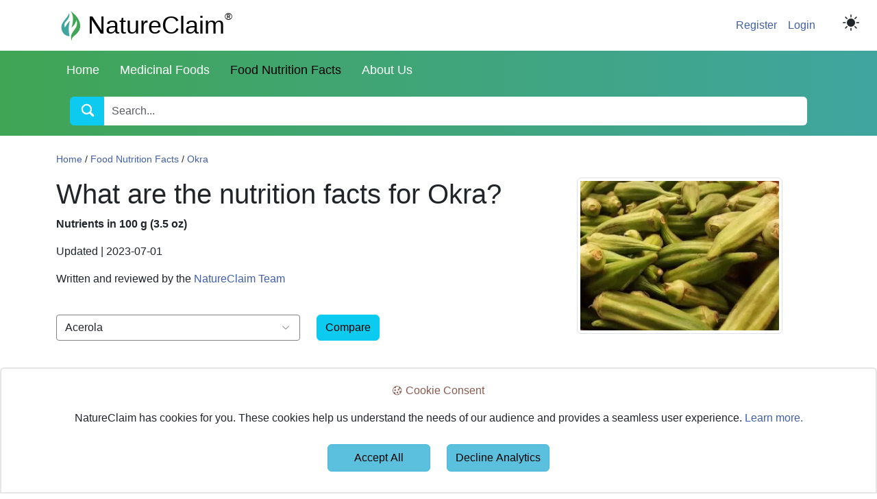

--- FILE ---
content_type: text/html; charset=UTF-8
request_url: https://natureclaim.com/nutrition/info/okra/
body_size: 12944
content:
<!DOCTYPE html>
<html lang="en">
<head>
<meta charset="utf-8" />
<meta http-equiv="X-UA-Compatible" content="IE=edge" />
<meta name="viewport" content="width=device-width, initial-scale=1" />
<title>Okra Nutrition Facts | NatureClaim</title>
<meta name="keywords" content="natureclaim, produce, dietary supplements, food as medicine, food nutrition facts, medicinal foods, medicinal plants, uses, compare, Okra" />
<meta name="description" content="NatureClaim - What calories, carbohydrates, sterols, fats, proteins, vitamins, minerals, flavonoids, and other nutrients are in Okra?" />
<meta name="robots" content="" />
<link rel="canonical" href="https://natureclaim.com/nutrition/info/okra/" />
<meta property="og:site_name" content="NatureClaim" />
<meta property="og:type" content="website" />
<meta property="og:url" content="https://natureclaim.com/nutrition/info/okra/" />
<meta property="og:title" content="Okra Nutrition Facts | NatureClaim" />
<meta property="og:image" content="https://natureclaim.com/images/okra.webp" />
<meta property="og:description" content="NatureClaim - What calories, carbohydrates, sterols, fats, proteins, vitamins, minerals, flavonoids, and other nutrients are in Okra?" />

<meta name="twitter:card" content="summary_large_image" />
<meta name="twitter:creator" content="@natureclaim" />
<meta name="twitter:site" content="@natureclaim" />
<meta name="twitter:url" content="https://natureclaim.com/nutrition/info/okra/" />
<meta name="twitter:title" content="Okra Nutrition Facts | NatureClaim" />
<meta name="twitter:image" content="https://natureclaim.com/images/okra.webp" />
<meta name="twitter:description" content="NatureClaim - What calories, carbohydrates, sterols, fats, proteins, vitamins, minerals, flavonoids, and other nutrients are in Okra?" />

<meta name="p:domain_verify" content="2afb6bcebf6a21aed7d3cdd353546ce2" />
<link rel="me" href="https://twitter.com/natureclaim" />
<link rel="shortcut icon" type="image/x-icon" href="/favicon.ico" />
<link rel="apple-touch-icon" href="/imagesbackgrounds/greenbluerounded.webp" />
<script nonce="rb0LfumpW2jzzP6DVFjQyg==" type="application/ld+json">
{"@context":"https://schema.org","@type":"WebPage","name":"NatureClaim","url":"https://natureclaim.com/nutrition/info/okra/","headline":"Okra Nutrition Facts | NatureClaim","image":"https://natureclaim.com/images/okra.webp","description":"NatureClaim - What calories, carbohydrates, sterols, fats, proteins, vitamins, minerals, flavonoids, and other nutrients are in Okra?","abstract":"Which website has information on the nutritional value or nutrition facts of fruits, nuts, vegetables, and other produce? Visit NatureClaim.com to learn more.","sameAs":["https:\/\/www.facebook.com\/natureclaim\/","https:\/\/www.instagram.com\/natureclaim\/","https:\/\/www.linkedin.com\/company\/natureclaim\/","https:\/\/www.pinterest.com\/natureclaim\/","https:\/\/twitter.com\/natureclaim"]}
</script>
<link rel="stylesheet" href="https://cdn.jsdelivr.net/npm/bootstrap@5.3.3/dist/css/bootstrap.min.css" integrity="sha384-QWTKZyjpPEjISv5WaRU9OFeRpok6YctnYmDr5pNlyT2bRjXh0JMhjY6hW+ALEwIH" crossorigin="anonymous" />
<link rel="stylesheet" href="/css/itemnutritionstyle.css" />
<script nonce="rb0LfumpW2jzzP6DVFjQyg==" data-cfasync="false">
   var stylesheets = document.querySelectorAll('link[rel="stylesheet"]');
   stylesheets.forEach(function(stylesheet) {
        stylesheet.media = 'all';
    });
</script>
<script data-cfasync="false" nonce="cd2de477-30b0-40db-9b2e-0ef32cac6135">try{(function(w,d){!function(j,k,l,m){if(j.zaraz)console.error("zaraz is loaded twice");else{j[l]=j[l]||{};j[l].executed=[];j.zaraz={deferred:[],listeners:[]};j.zaraz._v="5874";j.zaraz._n="cd2de477-30b0-40db-9b2e-0ef32cac6135";j.zaraz.q=[];j.zaraz._f=function(n){return async function(){var o=Array.prototype.slice.call(arguments);j.zaraz.q.push({m:n,a:o})}};for(const p of["track","set","debug"])j.zaraz[p]=j.zaraz._f(p);j.zaraz.init=()=>{var q=k.getElementsByTagName(m)[0],r=k.createElement(m),s=k.getElementsByTagName("title")[0];s&&(j[l].t=k.getElementsByTagName("title")[0].text);j[l].x=Math.random();j[l].w=j.screen.width;j[l].h=j.screen.height;j[l].j=j.innerHeight;j[l].e=j.innerWidth;j[l].l=j.location.href;j[l].r=k.referrer;j[l].k=j.screen.colorDepth;j[l].n=k.characterSet;j[l].o=(new Date).getTimezoneOffset();if(j.dataLayer)for(const t of Object.entries(Object.entries(dataLayer).reduce((u,v)=>({...u[1],...v[1]}),{})))zaraz.set(t[0],t[1],{scope:"page"});j[l].q=[];for(;j.zaraz.q.length;){const w=j.zaraz.q.shift();j[l].q.push(w)}r.defer=!0;for(const x of[localStorage,sessionStorage])Object.keys(x||{}).filter(z=>z.startsWith("_zaraz_")).forEach(y=>{try{j[l]["z_"+y.slice(7)]=JSON.parse(x.getItem(y))}catch{j[l]["z_"+y.slice(7)]=x.getItem(y)}});r.referrerPolicy="origin";r.src="/cdn-cgi/zaraz/s.js?z="+btoa(encodeURIComponent(JSON.stringify(j[l])));q.parentNode.insertBefore(r,q)};["complete","interactive"].includes(k.readyState)?zaraz.init():j.addEventListener("DOMContentLoaded",zaraz.init)}}(w,d,"zarazData","script");window.zaraz._p=async d$=>new Promise(ea=>{if(d$){d$.e&&d$.e.forEach(eb=>{try{const ec=d.querySelector("script[nonce]"),ed=ec?.nonce||ec?.getAttribute("nonce"),ee=d.createElement("script");ed&&(ee.nonce=ed);ee.innerHTML=eb;ee.onload=()=>{d.head.removeChild(ee)};d.head.appendChild(ee)}catch(ef){console.error(`Error executing script: ${eb}\n`,ef)}});Promise.allSettled((d$.f||[]).map(eg=>fetch(eg[0],eg[1])))}ea()});zaraz._p({"e":["(function(w,d){})(window,document)"]});})(window,document)}catch(e){throw fetch("/cdn-cgi/zaraz/t"),e;};</script></head>
<body data-spy="scroll" data-bs-target="#myInfo" data-bs-theme="" data-offset="20">
<script nonce="rb0LfumpW2jzzP6DVFjQyg==" data-cfasync="false">
    getCookie = (cName) => {
  const name = cName + "="; const cDecoded = decodeURIComponent(document.cookie); const cArr = cDecoded.split("; "); let value; cArr.forEach(val => { if (val.indexOf(name) === 0) value = val.substring(name.length); })
  return value;
}
if (getCookie("darkMode")) {
  document.body.setAttribute('data-bs-theme', "dark");
} else {
  document.body.setAttribute('data-bs-theme', "light");
}
</script>
<header>
<div class="masthead">
<div class="modeswitch" id="darktoggle">
<svg xmlns="http://www.w3.org/2000/svg" width="24" height="24" fill="currentColor" class="" viewBox="0 0 16 16" id="themeicon">
<path d="M8 11a3 3 0 1 1 0-6 3 3 0 0 1 0 6m0 1a4 4 0 1 0 0-8 4 4 0 0 0 0 8M8 0a.5.5 0 0 1 .5.5v2a.5.5 0 0 1-1 0v-2A.5.5 0 0 1 8 0m0 13a.5.5 0 0 1 .5.5v2a.5.5 0 0 1-1 0v-2A.5.5 0 0 1 8 13m8-5a.5.5 0 0 1-.5.5h-2a.5.5 0 0 1 0-1h2a.5.5 0 0 1 .5.5M3 8a.5.5 0 0 1-.5.5h-2a.5.5 0 0 1 0-1h2A.5.5 0 0 1 3 8m10.657-5.657a.5.5 0 0 1 0 .707l-1.414 1.415a.5.5 0 1 1-.707-.708l1.414-1.414a.5.5 0 0 1 .707 0m-9.193 9.193a.5.5 0 0 1 0 .707L3.05 13.657a.5.5 0 0 1-.707-.707l1.414-1.414a.5.5 0 0 1 .707 0m9.193 2.121a.5.5 0 0 1-.707 0l-1.414-1.414a.5.5 0 0 1 .707-.707l1.414 1.414a.5.5 0 0 1 0 .707M4.464 4.465a.5.5 0 0 1-.707 0L2.343 3.05a.5.5 0 1 1 .707-.707l1.414 1.414a.5.5 0 0 1 0 .708" />
<title>Toggle Theme</title>
</svg>
</div>
<nav class="navbar navbar-expand-lg" aria-label="primary menu" id="uppernav">
<div class="container-md container-fluid-sm">
<ul class="navbar-nav mb-2 mb-md-0 flex-column flex-sm-row col-12 col-md-auto">
<li class="nav-item"><a class="navbar-brand" href="https://natureclaim.com/"><svg xmlns="http://www.w3.org/2000/svg" xmlns:xlink="http://www.w3.org/1999/xlink" version="1.1" width="46" height="46" viewBox="10 10 26 26" xml:space="preserve">
  <desc>Created with Fabric.js 5.2.4</desc>
  <defs>
  </defs>
  <g transform="matrix(0 0 0 0 0 0)" id="g_4803d18e-f823-4a56-8133-85bb157ce41b">
  </g>
  <g transform="matrix(1 0 0 1 23 23)" id="g_d487de44-891d-47d9-a769-dd107974b4fb">
    <rect style="stroke: none; stroke-width: 1; stroke-dasharray: none; stroke-linecap: butt; stroke-dashoffset: 0; stroke-linejoin: miter; stroke-miterlimit: 4; fill: rgb(255,255,255); fill-rule: nonzero; opacity: 1; visibility: hidden;" vector-effect="non-scaling-stroke" x="-23" y="-23" rx="0" ry="0" width="46" height="46" />
  </g>
  <g transform="matrix(0.03 0 0 0.03 22.33 22.33)">
    <g>
      <g transform="matrix(1.33 0 0 1.33 118.08 -1.63)" clip-path="url(#CLIPPATH_6)">
        <clipPath id="CLIPPATH_6">
          <path transform="matrix(1 0 0 1 -88.95 0.37) translate(-749.86, -749.91)" clip-path="url(#undefined)" d="M 740.4375 442.910156 L 1050.664062 687.820312 L 759.28125 1056.914062 L 449.054688 812.003906 Z M 740.4375 442.910156" stroke-linecap="round" />
        </clipPath>
        <path style="stroke: none; stroke-width: 1; stroke-dasharray: none; stroke-linecap: butt; stroke-dashoffset: 0; stroke-linejoin: miter; stroke-miterlimit: 4; fill: rgb(64,165,84); fill-rule: nonzero; opacity: 1;" vector-effect="non-scaling-stroke" transform="translate(-838.8, -749.54)" d="M 759.082031 1054.699219 C 744.03125 1002.929688 740.601562 951.367188 768.25 903.28125 C 786.265625 871.957031 808.699219 843.042969 830.542969 814.089844 C 870.628906 760.941406 881.714844 702.664062 864.859375 638.65625 C 864.429688 637.03125 863.996094 635.410156 863.417969 633.832031 C 863.214844 633.277344 862.5625 632.886719 861.265625 631.519531 C 840.21875 692.820312 809.074219 747.160156 758.238281 789.210938 C 759.320312 785.246094 760.351562 781.269531 761.476562 777.316406 C 780.4375 710.917969 792.378906 643.644531 786.320312 574.210938 C 781.695312 521.148438 767.664062 483.867188 738.957031 446.765625 C 739.558594 445.972656 740.175781 445.179688 740.789062 444.382812 C 759.222656 458.9375 778.265625 472.796875 795.984375 488.179688 C 843.925781 529.820312 883.914062 577.972656 911.128906 635.773438 C 939.394531 695.808594 948.910156 757.613281 925.246094 821.640625 C 907.429688 869.8125 874.863281 906.867188 835.613281 938.71875 C 822.578125 949.300781 808.753906 959.070312 796.726562 970.6875 C 776.132812 990.5625 765.496094 1015.738281 762.136719 1044.042969 C 761.742188 1047.351562 761.222656 1050.660156 760.699219 1053.957031 C 760.664062 1054.128906 760.160156 1054.222656 759.082031 1054.699219 Z M 759.082031 1054.699219" stroke-linecap="round" />
      </g>
      <g transform="matrix(1.33 0 0 1.33 -150.42 -37.35)" clip-path="url(#CLIPPATH_7)">
        <clipPath id="CLIPPATH_7">
          <path transform="matrix(1 0 0 1 112.45 27.32) translate(-749.86, -749.91)" clip-path="url(#undefined)" d="M 740.4375 442.910156 L 1050.664062 687.820312 L 759.28125 1056.914062 L 449.054688 812.003906 Z M 740.4375 442.910156" stroke-linecap="round" />
        </clipPath>
        <path style="stroke: none; stroke-width: 1; stroke-dasharray: none; stroke-linecap: butt; stroke-dashoffset: 0; stroke-linejoin: miter; stroke-miterlimit: 4; fill: rgb(64,165,159); fill-rule: nonzero; opacity: 1;" vector-effect="non-scaling-stroke" transform="translate(-637.4, -722.59)" d="M 710.398438 480.960938 C 720.625 528.941406 712.691406 573.246094 682.351562 612.332031 C 668.136719 630.648438 652.585938 647.925781 637.621094 665.667969 C 610.402344 697.929688 605.277344 734.039062 618.761719 773.414062 C 619.519531 775.640625 620.265625 777.878906 621.199219 780.035156 C 621.558594 780.871094 622.394531 781.519531 622.800781 782 C 638.253906 757.574219 652.511719 732.378906 669.398438 709.085938 C 686.296875 685.777344 705.808594 664.355469 725.871094 642.917969 C 696.703125 749.761719 691.101562 856.507812 718.515625 964.222656 C 647.863281 958.339844 589.683594 922.976562 564.492188 857.140625 C 539.003906 790.523438 543.734375 727.292969 586.890625 668.820312 C 599.667969 651.511719 612.394531 634.109375 626.144531 617.582031 C 660.664062 576.089844 693.71875 533.828125 710.398438 480.960938 Z M 710.398438 480.960938" stroke-linecap="round" />
      </g>
    </g>
  </g>
  <title>NatureClaim Logo</title>
</svg>NatureClaim<sup>&#174;</sup></a></li>
</ul>
<ul class="navbar-nav mb-2 mb-lg-0 d-flex flex-sm-column flex-md-row">
<li class="nav-item"><a class="nav-link" href="https://natureclaim.com/account/register/">Register</a></li>
<li class="nav-item"><a class="nav-link" href="https://natureclaim.com/account/wp-login.php?redirect_to=https%3A%2F%2Fnatureclaim.com%2Faccount%2F">Login</a></li>
</ul>
</div>
</nav>
<nav class="navbar-sm navbar-expand-md" aria-label="primary menu" id="lowernav">
<button class="navbar-toggler" aria-label="menu" type="button" data-bs-toggle="collapse"
data-bs-target="#navHeaderCollapse" aria-controls="navHeaderCollapse">
Menu <svg xmlns="http://www.w3.org/2000/svg" width="16" height="16" fill="white" class="bi bi-chevron-down"
viewBox="0 0 16 16">
<path fill-rule="evenodd"
d="M1.646 4.646a.5.5 0 0 1 .708 0L8 10.293l5.646-5.647a.5.5 0 0 1 .708.708l-6 6a.5.5 0 0 1-.708 0l-6-6a.5.5 0 0 1 0-.708"
stroke="white" stroke-width="4" />
</svg>
</button>
<div class="container-md container-fluid-sm">
<div class="collapse navbar-collapse" id="navHeaderCollapse">
<ul class="nav navbar-nav navbar-left">
<li class="nav-item"><a href="https://natureclaim.com/" class="nav-link">Home</a></li>
<li class="nav-item activemedicine"><a href="https://natureclaim.com/remedy/" class="nav-link">Medicinal Foods</a></li>
<li class="nav-item activenutrition"><a href="https://natureclaim.com/nutrition/" class="nav-link">Food Nutrition Facts</a></li>
<li class="nav-item"><a class="nav-link" aria-current="page" href="https://natureclaim.com/#about-us">About Us</a></li>
</ul>
</div>
<div id="ncsearchbar">
<form action="https://natureclaim.com/search/" method="post">
<div class="input-group">
<div class="input-group-btn">
<button class="btn btn-info" id="searchbutton" aria-label="search button">
<svg xmlns="http://www.w3.org/2000/svg" width="24" height="24" fill="white" class="bi bi-search"
viewBox="-4 -2 22 22">
<path
d="M11.742 10.344a6.5 6.5 0 1 0-1.397 1.398h-.001q.044.06.098.115l3.85 3.85a1 1 0 0 0 1.415-1.414l-3.85-3.85a1 1 0 0 0-.115-.1zM12 6.5a5.5 5.5 0 1 1-11 0 5.5 5.5 0 0 1 11 0"
stroke="white" stroke-width="1" />
</svg>
</button>
</div>
<input class="form-control" aria-label="search bar" type="search" onkeydown="this.value=this.value.replace(/[<>]/g, '')" name="keyword" placeholder="Search..." value="" />
</div>
</form>
</div>
</div>
</nav>
</div>
</header>
<form action="https://natureclaim.com/nutrition/compare/" method="post" accept-charset="utf-8">

<div class="container">
<br />
<div class="breadcrumb"><a href="https://natureclaim.com/">Home</a>&nbsp;/&nbsp;<a href="https://natureclaim.com/nutrition/">Food Nutrition Facts</a>&nbsp;/&nbsp;<a href="https://natureclaim.com/nutrition/info/okra/">Okra</a></div>
<div class="row">
  <div class="col-xs-12 col-sm-6 col-lg-8">
    
    <h1>What are the nutrition facts for Okra?</h1>
    <p><strong>Nutrients in 100 g (3.5 oz)</strong></p>
    <p>Updated | 2023-07-01</p>
    <p>Written and reviewed by the <a href="https://natureclaim.com/#about-us">NatureClaim Team</a></p>
  <br />
    <div class="row">
      <div class="col">
        <select class="form-select" aria-label="select" id="inputLocation" name="inputLocation">
        <option value="Acerola">Acerola</option><option value="Almond">Almond</option><option value="Apple">Apple</option><option value="Apricot">Apricot</option><option value="Artichoke">Artichoke</option><option value="Artichoke Cooked">Artichoke Cooked</option><option value="Arugula">Arugula</option><option value="Asian Pear">Asian Pear</option><option value="Asparagus">Asparagus</option><option value="Baby Carrot">Baby Carrot</option><option value="Bamboo Shoot Cooked">Bamboo Shoot Cooked</option><option value="Banana">Banana</option><option value="Beetroot">Beetroot</option><option value="Bitter Melon">Bitter Melon</option><option value="Bitter Melon Cooked">Bitter Melon Cooked</option><option value="Black Currant">Black Currant</option><option value="Black Mulberry">Black Mulberry</option><option value="Black Walnut">Black Walnut</option><option value="Blackberry">Blackberry</option><option value="Blueberry">Blueberry</option><option value="Breadfruit">Breadfruit</option><option value="Broccoli">Broccoli</option><option value="Buckwheat">Buckwheat</option><option value="Buckwheat Roasted Cooked">Buckwheat Roasted Cooked</option><option value="Buckwheat Roasted Dried">Buckwheat Roasted Dried</option><option value="Calabash">Calabash</option><option value="Calabash Cooked">Calabash Cooked</option><option value="California Avocado">California Avocado</option><option value="Cantaloupe">Cantaloupe</option><option value="Carrot">Carrot</option><option value="Cashew Nut">Cashew Nut</option><option value="Cauliflower">Cauliflower</option><option value="Celery">Celery</option><option value="Chayote">Chayote</option><option value="Cherimoya">Cherimoya</option><option value="Chia Seed">Chia Seed</option><option value="Clementine">Clementine</option><option value="Cocoa Powder Unsweetened">Cocoa Powder Unsweetened</option><option value="Coconut Water">Coconut Water</option><option value="Cranberry">Cranberry</option><option value="Crookneck Squash">Crookneck Squash</option><option value="Currant">Currant</option><option value="Custard Apple">Custard Apple</option><option value="Durian">Durian</option><option value="Elderberry">Elderberry</option><option value="Endive">Endive</option><option value="English Walnut">English Walnut</option><option value="Feijoa">Feijoa</option><option value="Fenugreek Seed">Fenugreek Seed</option><option value="Fig">Fig</option><option value="Fireweed Leaf">Fireweed Leaf</option><option value="Flaxseed">Flaxseed</option><option value="Florida Avocado">Florida Avocado</option><option value="Garlic">Garlic</option><option value="Ginger">Ginger</option><option value="Goji Berry Dried">Goji Berry Dried</option><option value="Golden Kiwifruit">Golden Kiwifruit</option><option value="Goldenberry">Goldenberry</option><option value="Gooseberry">Gooseberry</option><option value="Grape">Grape</option><option value="Grapefruit">Grapefruit</option><option value="Green Bell Pepper">Green Bell Pepper</option><option value="Green Cabbage">Green Cabbage</option><option value="Green Kiwifruit">Green Kiwifruit</option><option value="Green Pea">Green Pea</option><option value="Green Tomato">Green Tomato</option><option value="Guava">Guava</option><option value="Hemp Seed">Hemp Seed</option><option value="Honeydew Melon">Honeydew Melon</option><option value="Horseradish">Horseradish</option><option value="Jackfruit">Jackfruit</option><option value="Java Plum">Java Plum</option><option value="Jerusalem Artichoke">Jerusalem Artichoke</option><option value="Jicama">Jicama</option><option value="Kale">Kale</option><option value="Kohlrabi">Kohlrabi</option><option value="Kumquat">Kumquat</option><option value="Leek">Leek</option><option value="Lemon">Lemon</option><option value="Lettuce">Lettuce</option><option value="Lima Bean">Lima Bean</option><option value="Lime">Lime</option><option value="Longan">Longan</option><option value="Loquat">Loquat</option><option value="Lychee">Lychee</option><option value="Macadamia Nut">Macadamia Nut</option><option value="Mamey Sapote">Mamey Sapote</option><option value="Mammy Apple">Mammy Apple</option><option value="Mango">Mango</option><option value="Moringa Leaf">Moringa Leaf</option><option value="Moringa Pod">Moringa Pod</option><option value="Mung Bean Sprout">Mung Bean Sprout</option><option value="Nectarine">Nectarine</option><option value="Okra">Okra</option><option value="Onion">Onion</option><option value="Orange">Orange</option><option value="Orange Tomato">Orange Tomato</option><option value="Papaya">Papaya</option><option value="Parsnip">Parsnip</option><option value="Passion Fruit">Passion Fruit</option><option value="Paw Paw">Paw Paw</option><option value="Peach">Peach</option><option value="Peanut">Peanut</option><option value="Persimmon">Persimmon</option><option value="Pineapple">Pineapple</option><option value="Pistachio">Pistachio</option><option value="Plum">Plum</option><option value="Pomegranate">Pomegranate</option><option value="Pomelo">Pomelo</option><option value="Potato">Potato</option><option value="Pumpkin">Pumpkin</option><option value="Pumpkin Seed">Pumpkin Seed</option><option value="Purslane">Purslane</option><option value="Quince">Quince</option><option value="Quinoa">Quinoa</option><option value="Quinoa Cooked">Quinoa Cooked</option><option value="Radish">Radish</option><option value="Raspberry">Raspberry</option><option value="Red Bell Pepper">Red Bell Pepper</option><option value="Red Cabbage">Red Cabbage</option><option value="Red Tomato">Red Tomato</option><option value="Rose Apple">Rose Apple</option><option value="Rose Hip">Rose Hip</option><option value="Rutabaga">Rutabaga</option><option value="Shallot">Shallot</option><option value="Soursop">Soursop</option><option value="Spinach">Spinach</option><option value="Stinging Nettle Cooked">Stinging Nettle Cooked</option><option value="Strawberry">Strawberry</option><option value="Strawberry Guava">Strawberry Guava</option><option value="Sugar Apple">Sugar Apple</option><option value="Surinam Cherry">Surinam Cherry</option><option value="Sweet Cherry">Sweet Cherry</option><option value="Sweet Leaf">Sweet Leaf</option><option value="Sweet Potato">Sweet Potato</option><option value="Sweet Potato Leaf">Sweet Potato Leaf</option><option value="Tamarind">Tamarind</option><option value="Tangerine">Tangerine</option><option value="Tart Cherry">Tart Cherry</option><option value="Tomatillo">Tomatillo</option><option value="Turnip">Turnip</option><option value="Watercress">Watercress</option><option value="Watermelon">Watermelon</option><option value="White Mushroom">White Mushroom</option><option value="Wild Blueberry">Wild Blueberry</option><option value="Yam">Yam</option><option value="Yellow Bell Pepper">Yellow Bell Pepper</option><option value="Yellow Tomato">Yellow Tomato</option><option value="Zucchini">Zucchini</option>        </select>
        <br />
      </div>
      <div class="col">
      <input type="hidden" class="form-control" name="mainnutrition" id="mainnutrition" value="Okra" />
      <input class="btn btn-info" aria-label="compare" type="submit" name="Submit" id="submit" value="Compare" />
      </div>
    </div>
  </div>
  
  <div class="col-xs-6 col-md-6 col-lg-4">
    <div class="float-end-md">
  <img src="/images/okra.webp" fetchpriority="high" alt="Okra" title="Okra" draggable="false" class="img-thumbnail" width="300" height="225" />
  </div>
</div>
</div>
</div>
<br />
<hr />
<br />
<div class="content">
<div class="container">
<div class="row">
  <nav class="col-md-3" aria-label="secondary menu" id="myInfo">
    <div class="navbar navbar-expand-md position-sticky" id="sidebar">
    <div class="collapse navbar-collapse">  
      <ul class="nav nav-pills flex-column position-sticky" data-spy="affix" data-offset-top="495">  
      <li class="nav-item"><a class="nav-link" href="#overview">Overview</a></li> 
      <li class="nav-item"><a class="nav-link" href="#calories">Calories</a></li>
      <li class="nav-item"><a class="nav-link" href="#carbohydrates">Carbohydrates</a></li>
      <li class="nav-item"><a class="nav-link" href="#sterols">Sterols</a></li>
      <li class="nav-item"><a class="nav-link" href="#fats">Fats</a></li>
      <li class="nav-item"><a class="nav-link" href="#proteins">Proteins</a></li>
      <li class="nav-item"><a class="nav-link" href="#vitamins">Vitamins</a></li>
      <li class="nav-item"><a class="nav-link" href="#minerals">Minerals</a></li>
      <li class="nav-item"><a class="nav-link" href="#flavonoids">Flavonoids</a></li>
      <li class="nav-item"><a class="nav-link" href="#others">Others</a></li>
      </ul>
    </div>
    </div>
  </nav>
<div class="col-auto col-md-9 col-sm-auto">

<section class="overview" id="overview">  
  <div class="card card-success">  
    <div class="card-heading overview">  
      <h2>Overview of Okra Nutrition</h2>
    </div>
  <div class="card-body" id="details">  
  <div class="container-fluid">
    <p><strong>Scientific Name: </strong><i>Abelmoschus esculentus</i></p>
    <hr />
    <p><strong>Order: </strong>Malvales</p>
    <hr />
    <p><strong>Family: </strong>Malvaceae</p>
    <hr />
    <p class="overview">Okra grows in an elongated, lantern shape vegetable. It is a fuzzy, green colored, and ribbed pod that is approximately 2-7 inches in length.</p>
  </div>
  </div>
  </div>
</section>
<br />

<section class="calories" id="calories">
<div class="card card-success">
  <a class="collapsenutrients" aria-expanded="true" data-bs-toggle="collapse" href="#collapsecalories">  
    <div class="card-heading calories">Calories
      <svg class="arrows-vertical" xmlns="http://www.w3.org/2000/svg" width="24" height="24" fill="currentColor" viewBox="0 -3 16 18">
        <path d="M8.354 14.854a.5.5 0 0 1-.708 0l-2-2a.5.5 0 0 1 .708-.708L7.5 13.293V2.707L6.354 3.854a.5.5 0 1 1-.708-.708l2-2a.5.5 0 0 1 .708 0l2 2a.5.5 0 0 1-.708.708L8.5 2.707v10.586l1.146-1.147a.5.5 0 0 1 .708.708z" />
      </svg>
    </div>
  </a>
<div class="card-collapse collapse show" id="collapsecalories">
<div class="card-body">
<div class="container-fluid">
<div class="bs-example" data-example-id="bordered-table">
<table class="table table-striped">
<thead>
<tr>
  <th>Name</th>
  <th>Amount</th>
  <th>% Daily Value</th>
</tr>
</thead>
<tbody>
<tr>
  <td>Calories</td>
  <td>33 kcal</td>
  <td>2%</td>
</tr>
</tbody>
</table>
</div>
</div>
</div>
</div>
</div>
</section>
<br />
<br />

<section class="carbohydrates" id="carbohydrates">
<div class="card card-success">
  <a class="collapsenutrients" aria-expanded="true" data-bs-toggle="collapse" href="#collapsecarbohydrates">
    <div class="card-heading carbohydrates">Carbohydrates<svg class="arrows-vertical" xmlns="http://www.w3.org/2000/svg" width="24" height="24" fill="currentColor" viewBox="0 -3 16 18">
        <path d="M8.354 14.854a.5.5 0 0 1-.708 0l-2-2a.5.5 0 0 1 .708-.708L7.5 13.293V2.707L6.354 3.854a.5.5 0 1 1-.708-.708l2-2a.5.5 0 0 1 .708 0l2 2a.5.5 0 0 1-.708.708L8.5 2.707v10.586l1.146-1.147a.5.5 0 0 1 .708.708z" />
      </svg>
    </div>
  </a>
<div class="card-collapse collapse show" id="collapsecarbohydrates">
<div class="card-body">
<div class="container-fluid">
<div class="bs-example" data-example-id="bordered-table">
<table class="table table-striped">
<thead>
<tr>
  <th>Name</th>
  <th>Amount</th>
  <th>% Daily Value</th>
</tr>
</thead>
<tbody>
<tr>
  <td>Total Carbs</td>
  <td>7.45 g</td>
  <td>3%</td>
</tr>
<tr>
  <td>Dietary Fiber</td>
  <td>3.20 g</td>
  <td>11%</td>
</tr>
<tr>
  <td>Sugars</td>
  <td>1.48 g</td>
  <td></td>
</tr>
<tr>
  <td>Starch</td>
  <td>0.34 g</td>
  <td></td>
</tr>
</tbody>
</table>
</div>
</div>
</div>
</div>
</div>
</section>
<br />
<br />

<section class="sterols" id="sterols">
<div class="card card-success">
  <a class="collapsenutrients" aria-expanded="true" data-bs-toggle="collapse" href="#collapsesterols"><div class="card-heading sterols">Sterols<svg class="arrows-vertical" xmlns="http://www.w3.org/2000/svg" width="24" height="24" fill="currentColor" viewBox="0 -3 16 18"><path d="M8.354 14.854a.5.5 0 0 1-.708 0l-2-2a.5.5 0 0 1 .708-.708L7.5 13.293V2.707L6.354 3.854a.5.5 0 1 1-.708-.708l2-2a.5.5 0 0 1 .708 0l2 2a.5.5 0 0 1-.708.708L8.5 2.707v10.586l1.146-1.147a.5.5 0 0 1 .708.708z" /></svg></div></a>
<div class="card-collapse collapse show" id="collapsesterols">
<div class="card-body">
<div class="container-fluid">
<div class="bs-example" data-example-id="bordered-table">
<table class="table table-striped">
<thead>
<tr>
  <th>Name</th>
  <th>Amount</th>
  <th>% Daily Value</th>
</tr>
</thead>
<tbody>
<tr>
  <td>Cholesterol</td>
  <td>0.00 mg</td>
  <td>0%</td>
</tr>
<tr>
  <td>Phytosterols</td>
  <td>24.00 mg</td>
  <td></td>
</tr>
</tbody>
</table>
</div>
</div>
</div>
</div>
</div>
</section>
<br />
<br />

<section class="fats" id="fats">
<div class="card card-success">
  <a class="collapsenutrients" aria-expanded="true" data-bs-toggle="collapse" href="#collapsefats"><div class="card-heading fats">Fat and Fatty Acids<svg class="arrows-vertical" xmlns="http://www.w3.org/2000/svg" width="24" height="24" fill="currentColor" viewBox="0 -3 16 18"><path d="M8.354 14.854a.5.5 0 0 1-.708 0l-2-2a.5.5 0 0 1 .708-.708L7.5 13.293V2.707L6.354 3.854a.5.5 0 1 1-.708-.708l2-2a.5.5 0 0 1 .708 0l2 2a.5.5 0 0 1-.708.708L8.5 2.707v10.586l1.146-1.147a.5.5 0 0 1 .708.708z" /></svg></div></a>
<div class="card-collapse collapse show" id="collapsefats">
<div class="card-body">
<div class="container-fluid">
<div class="bs-example" data-example-id="bordered-table">
<table class="table table-striped">
<thead>
<tr>
  <th>Name</th>
  <th>Amount</th>
  <th>% Daily Value</th>
</tr>
</thead>
<tbody>
<tr>
  <td>Total Fat</td>
  <td>0.19 g</td>
  <td>0%</td>
</tr>
<tr>
  <td>Saturated Fat</td>
  <td>0.03 g</td>
  <td>0%</td>
</tr>
<tr>
  <td>Mono-Unsaturated Fat</td>
  <td>0.02 g</td>
  <td></td>
</tr>
<tr>
  <td>Poly-Unsaturated Fat, total</td>
  <td>0.03 g</td>
  <td></td>
</tr>
<tr>
  <td><ul><li>18:2 n-6 (LA), Omega-6</li></ul></td>
  <td>0.03 g</td>
  <td></td>
</tr>
<tr>
  <td><ul><li>18:3 n-6 (GLA)</li></ul></td>
  <td>- g</td>
  <td></td>
</tr>
<tr>
  <td><ul><li>18:3 n-3 (ALA), Omega-3</li></ul></td>
  <td>0.00 g</td>
  <td></td>
</tr>
<tr>
  <td><ul><li>18:4 n-3 (SDA)</li></ul></td>
  <td>0.00 g</td>
  <td></td>
</tr>
<tr>
  <td><ul><li>20:5 n-3 (EPA)</li></ul></td>
  <td>0.00 g</td>
  <td></td>
</tr>
<tr>
  <td><ul><li>22:5 n-3 (DPA)</li></ul></td>
  <td>0.00 g</td>
  <td></td>
</tr>
<tr>
  <td><ul><li>22:6 n-3 (DHA)</li></ul></td>
  <td>0.00 g</td>
  <td></td>
</tr>
<tr>
  <td>Trans Fat</td>
  <td>0.00 g</td>
  <td></td>
</tr>
</tbody>
</table>
</div>
</div>
</div>
</div>
</div>
</section>
<br />
<br />

<section class="proteins" id="proteins">
<div class="card card-success">
  <a class="collapsenutrients" aria-expanded="true" data-bs-toggle="collapse" href="#collapseproteins"><div class="card-heading proteins">Protein and Amino Acids<svg class="arrows-vertical" xmlns="http://www.w3.org/2000/svg" width="24" height="24" fill="currentColor" viewBox="0 -3 16 18"><path d="M8.354 14.854a.5.5 0 0 1-.708 0l-2-2a.5.5 0 0 1 .708-.708L7.5 13.293V2.707L6.354 3.854a.5.5 0 1 1-.708-.708l2-2a.5.5 0 0 1 .708 0l2 2a.5.5 0 0 1-.708.708L8.5 2.707v10.586l1.146-1.147a.5.5 0 0 1 .708.708z" /></svg></div></a>
<div class="card-collapse collapse show" id="collapseproteins">
<div class="card-body">
<div class="container-fluid">
<div class="bs-example" data-example-id="bordered-table">
<table class="table table-striped">
<thead>
<tr>
  <th>Name</th>
  <th>Amount</th>
  <th>% Daily Value</th>
</tr>
</thead>
<tbody>
<tr>
  <td>Protein, total</td>
  <td>1.93 g</td>
  <td>4%</td>
</tr>
<tr>
  <td><ul><li>Tryptophan</li></ul></td>
  <td>0.02 g</td>
  <td></td>
</tr>
<tr>
  <td><ul><li>Threonine</li></ul></td>
  <td>0.07 g</td>
  <td></td>
</tr>
<tr>
  <td><ul><li>Isoleucine</li></ul></td>
  <td>0.07 g</td>
  <td></td>
</tr>
<tr>
  <td><ul><li>Leucine</li></ul></td>
  <td>0.10 g</td>
  <td></td>
</tr>
<tr>
  <td><ul><li>Lysine</li></ul></td>
  <td>0.08 g</td>
  <td></td>
</tr>
<tr>
  <td><ul><li>Methionine</li></ul></td>
  <td>0.02 g</td>
  <td></td>
</tr>
<tr>
  <td><ul><li>Cystine</li></ul></td>
  <td>0.02 g</td>
  <td></td>
</tr>
<tr>
  <td><ul><li>Phenylalanine</li></ul></td>
  <td>0.07 g</td>
  <td></td>
</tr>
<tr>
  <td><ul><li>Tyrosine</li></ul></td>
  <td>0.09 g</td>
  <td></td>
</tr>
<tr>
  <td><ul><li>Valine</li></ul></td>
  <td>0.09 g</td>
  <td></td>
</tr>
<tr>
  <td><ul><li>Arginine</li></ul></td>
  <td>0.08 g</td>
  <td></td>
</tr>
<tr>
  <td><ul><li>Histidine</li></ul></td>
  <td>0.03 g</td>
  <td></td>
</tr>
<tr>
  <td><ul><li>Alanine</li></ul></td>
  <td>0.07 g</td>
  <td></td>
</tr>
<tr>
  <td><ul><li>Aspartic Acid</li></ul></td>
  <td>0.14 g</td>
  <td></td>
</tr>
<tr>
  <td><ul><li>Glutamic Acid</li></ul></td>
  <td>0.27 g</td>
  <td></td>
</tr>
<tr>
  <td><ul><li>Glycine</li></ul></td>
  <td>0.04 g</td>
  <td></td>
</tr>
<tr>
  <td><ul><li>Proline</li></ul></td>
  <td>0.04 g</td>
  <td></td>
</tr>
<tr>
  <td><ul><li>Serine</li></ul></td>
  <td>0.04 g</td>
  <td></td>
</tr>
</tbody>
</table>
</div>
</div>
</div>
</div>
</div>
</section>
<br />
<br />

<section class="vitamins" id="vitamins">
<div class="card card-success">
  <a class="collapsenutrients" aria-expanded="true" data-bs-toggle="collapse" href="#collapsevitamins"><div class="card-heading vitamins">Vitamins<svg class="arrows-vertical" xmlns="http://www.w3.org/2000/svg" width="24" height="24" fill="currentColor" viewBox="0 -3 16 18"><path d="M8.354 14.854a.5.5 0 0 1-.708 0l-2-2a.5.5 0 0 1 .708-.708L7.5 13.293V2.707L6.354 3.854a.5.5 0 1 1-.708-.708l2-2a.5.5 0 0 1 .708 0l2 2a.5.5 0 0 1-.708.708L8.5 2.707v10.586l1.146-1.147a.5.5 0 0 1 .708.708z" /></svg></div></a>
<div class="card-collapse collapse show" id="collapsevitamins">
<div class="card-body">
<div class="container-fluid">
<div class="bs-example" data-example-id="bordered-table">
<table class="table table-striped">
<thead>
<tr>
  <th>Name</th>
  <th>Amount</th>
  <th>% Daily Value</th>
</tr>
</thead>
<tbody>
<tr>
  <td><div class="tooltips">Vitamin C<span class="tooltipstext">an antioxidant and for immune health and making collagen</span></div></td>
  <td>23.00 mg</td>
  <td>26%</td>
</tr>
<tr>
  <td><div class="tooltips">Thiamin<span class="tooltipstext">for amino acid, glucose, and lipid metabolism</span></div></td>
  <td>0.20 mg</td>
  <td>17%</td>
</tr>
<tr>
  <td><div class="tooltips">Riboflavin<span class="tooltipstext">for amino acid, lipid, and vitamin B6 metabolism</span></div></td>
  <td>0.06 mg</td>
  <td>5%</td>
</tr>
<tr>
  <td><div class="tooltips">Niacin<span class="tooltipstext">for digestive and skin health and nerve function</span></div></td>
  <td>1.00 mg</td>
  <td>6%</td>
</tr>
<tr>
  <td><div class="tooltips">Pantothenic Acid<span class="tooltipstext">for cholesterol, fatty acid, and hormone metabolism</span></div></td>
  <td>0.24 mg</td>
  <td>5%</td>
</tr>
<tr>
  <td><div class="tooltips">Vitamin B6<span class="tooltipstext">for brain development, immune health, and protein metabolism</span></div></td>
  <td>0.21 mg</td>
  <td>12%</td>
</tr>
<tr>
  <td><div class="tooltips">Folate, total<span class="tooltipstext">for amino acid metabolism and preventing neural tube defects</span></div></td>
  <td>60.00 mcg</td>
  <td>15%</td>
</tr>
<tr>
  <td><ul><li>Folic Acid</li></ul></td>
  <td>0.00 mcg</td>
  <td></td>
</tr>
<tr>
  <td><ul><li>Food Folate (dietary folate equivalent)</li></ul></td>
  <td>60.00 mcg</td>
  <td></td>
</tr>
<tr>
  <td><div class="tooltips">Choline<span class="tooltipstext">for brain health and nerve function</span></div></td>
  <td>12.30 mg</td>
  <td>2%</td>
</tr>
<tr>
  <td><div class="tooltips">Betaine<span class="tooltipstext">for metabolizing an amino acid called homocysteine</span></div></td>
  <td>- mg</td>
  <td></td>
</tr>
<tr>
  <td><div class="tooltips">Vitamin B12<span class="tooltipstext">for nerve function and red blood cell formation</span></div></td>
  <td>0.00 mcg</td>
  <td>0%</td>
</tr>
<tr>
  <td><div class="tooltips">Vitamin A, total<span class="tooltipstext">an antioxidant and for eye, immune, and reproductive health</span></div></td>
  <td>35.79 mcg</td>
  <td>4%</td>
</tr>
<tr>
  <td><ul><li>Retinol Acitiviy Equivalent</li></ul></td>
  <td>36.00 mcg</td>
  <td></td>
</tr>
<tr>
  <td><ul><li>Retinol</li></ul></td>
  <td>0.00 mcg</td>
  <td></td>
</tr>
<tr>
  <td><ul><li>Beta-Carotene</li></ul></td>
  <td>416.00 mcg</td>
  <td></td>
</tr>
<tr>
  <td><ul><li>Alpha-Carotene</li></ul></td>
  <td>27.00 mcg</td>
  <td></td>
</tr>
<tr>
  <td><ul><li>Beta-Cryptoxanthin</li></ul></td>
  <td>0.00 mcg</td>
  <td></td>
</tr>
<tr>
  <td><div class="tooltips">Lycopene<span class="tooltipstext">an antioxidant</span></div></td>
  <td>0.00 mcg</td>
  <td></td>
</tr>
<tr>
  <td><div class="tooltips">Lutein and Zeaxanthin<span class="tooltipstext">antioxidants</span></div></td>
  <td>280.00 mcg</td>
  <td></td>
</tr>
<tr>
  <td><div class="tooltips">Vitamin E, total<span class="tooltipstext">an antioxidant and for cardiovascular and immune health</span></div></td>
  <td>0.27 mg</td>
  <td>2%</td>
</tr>
<tr>
  <td><ul><li>Alpha-Tocopherol</li></ul></td>
  <td>0.27 mg</td>
  <td></td>
</tr>
<tr>
  <td><ul><li>Beta-Tocopherol</li></ul></td>
  <td>0.00 mg</td>
  <td></td>
</tr>
<tr>
  <td><ul><li>Gamma-Tocopherol</li></ul></td>
  <td>0.16 mg</td>
  <td></td>
</tr>
<tr>
  <td><ul><li>Delta-Tocopherol</li></ul></td>
  <td>0.00 mg</td>
  <td></td>
</tr>
<tr>
  <td><div class="tooltips">Vitamin D<span class="tooltipstext">for calcium absorption, immune health, and muscle/nerve function</span></div></td>
  <td>0.00 mcg</td>
  <td>0%</td>
</tr>
<tr>
  <td><div class="tooltips">Vitamin K (phylloquinone)<span class="tooltipstext">for bone health and normal blood clotting</span></div></td>
  <td>31.30 mcg</td>
  <td>26%</td>
</tr>
<tr>
  <td><div class="tooltips">Biotin<span class="tooltipstext">for amino acid, glucose, and fatty acid metabolism</span></div></td>
  <td>- mcg</td>
  <td>-</td>
</tr>
</tbody>
</table>
</div>
</div>
</div>
</div>
</div>
</section>
<br />
<br />

<section class="minerals" id="minerals">
<div class="card card-success">
  <a class="collapsenutrients" aria-expanded="true" data-bs-toggle="collapse" href="#collapseminerals"><div class="card-heading minerals">Minerals<svg class="arrows-vertical" xmlns="http://www.w3.org/2000/svg" width="24" height="24" fill="currentColor" viewBox="0 -3 16 18"><path d="M8.354 14.854a.5.5 0 0 1-.708 0l-2-2a.5.5 0 0 1 .708-.708L7.5 13.293V2.707L6.354 3.854a.5.5 0 1 1-.708-.708l2-2a.5.5 0 0 1 .708 0l2 2a.5.5 0 0 1-.708.708L8.5 2.707v10.586l1.146-1.147a.5.5 0 0 1 .708.708z" /></svg></div></a>
<div class="card-collapse collapse show" id="collapseminerals">
<div class="card-body">
<div class="container-fluid">
<div class="bs-example" data-example-id="bordered-table">
<table class="table table-striped">
<thead>
<tr>
  <th>Name</th>
  <th>Amount</th>
  <th>% Daily Value</th>
</tr>
</thead>
<tbody>
<tr>
  <td><div class="tooltips">Calcium<span class="tooltipstext">for bone health and muscle/nerve function</span></div></td>
  <td>82.00 mg</td>
  <td>6%</td>
</tr>
<tr>
  <td><div class="tooltips">Iron<span class="tooltipstext">for carrying oxygen to cells and muscles</span></div></td>
  <td>0.62 mg</td>
  <td>3%</td>
</tr>
<tr>
  <td><div class="tooltips">Magnesium<span class="tooltipstext">for bone and heart health and muscle/nerve function</span></div></td>
  <td>57.00 mg</td>
  <td>14%</td>
</tr>
<tr>
  <td><div class="tooltips">Phosphorus<span class="tooltipstext">for bone health and helping the body store and use energy</span></div></td>
  <td>61.00 mg</td>
  <td>5%</td>
</tr>
<tr>
  <td><div class="tooltips">Potassium<span class="tooltipstext">for carbohydrate metabolism and muscle/nerve function</span></div></td>
  <td>299.00 mg</td>
  <td>6%</td>
</tr>
<tr>
  <td><div class="tooltips">Sodium<span class="tooltipstext">for muscle/nerve function</span></div></td>
  <td>7.00 mg</td>
  <td>0%</td>
</tr>
<tr>
  <td><div class="tooltips">Zinc<span class="tooltipstext">an antioxidant and for immune health</span></div></td>
  <td>0.58 mg</td>
  <td>5%</td>
</tr>
<tr>
  <td><div class="tooltips">Copper<span class="tooltipstext">for iron absorption and blood vessel, bone, and immune health</span></div></td>
  <td>0.11 mg</td>
  <td>12%</td>
</tr>
<tr>
  <td><div class="tooltips">Manganese<span class="tooltipstext">an antioxidant</span></div></td>
  <td>0.79 mg</td>
  <td>34%</td>
</tr>
<tr>
  <td><div class="tooltips">Selenium<span class="tooltipstext">an antioxidant and for reproductive health and thyroid function</span></div></td>
  <td>0.70 mcg</td>
  <td>1%</td>
</tr>
<tr>
  <td><div class="tooltips">Iodine<span class="tooltipstext">for thyroid function</span></div></td>
  <td>- mcg</td>
  <td>-</td>
</tr>
<tr>
  <td><div class="tooltips">Chromium<span class="tooltipstext">for metabolizing and storing carbohydrates, lipids, and proteins</span></div></td>
  <td>- mcg</td>
  <td>-</td>
</tr>
<tr>
  <td><div class="tooltips">Molybdenum<span class="tooltipstext">for metabolizing sulfites and sulfur-containing amino acids</span></div></td>
  <td>- mcg</td>
  <td>-</td>
</tr>
<tr>
  <td><div class="tooltips">Chloride<span class="tooltipstext">for muscle/nerve function</span></div></td>
  <td>- mg</td>
  <td>-</td>
</tr>
<tr>
  <td><div class="tooltips">Fluoride<span class="tooltipstext">for reducing tooth decay</span></div></td>
  <td>- mg</td>
  <td></td>
</tr>
</tbody>
</table>
</div>
</div>
</div>
</div>
</div>
</section>
<br />
<br />

<section class="flavonoids" id="flavonoids">
<div class="card card-success">
  <a class="collapsenutrients" aria-expanded="true" data-bs-toggle="collapse" href="#collapseflavonoids"><div class="card-heading flavonoids">Flavonoids<svg class="arrows-vertical" xmlns="http://www.w3.org/2000/svg" width="24" height="24" fill="currentColor" viewBox="0 -3 16 18"><path d="M8.354 14.854a.5.5 0 0 1-.708 0l-2-2a.5.5 0 0 1 .708-.708L7.5 13.293V2.707L6.354 3.854a.5.5 0 1 1-.708-.708l2-2a.5.5 0 0 1 .708 0l2 2a.5.5 0 0 1-.708.708L8.5 2.707v10.586l1.146-1.147a.5.5 0 0 1 .708.708z" /></svg></div></a>
<div class="card-collapse collapse show" id="collapseflavonoids">
<div class="card-body">
<div class="container-fluid">
<div class="bs-example" data-example-id="bordered-table">
<table class="table table-striped">
<thead>
<tr>
  <th>Name</th>
  <th>Amount</th>
</tr>
</thead>
<tbody>
                                                                                    </tbody>
</table>
</div>
</div>
</div>
</div>
</div>
</section>
<br />
<br />

<section class="others" id="others">
<div class="card card-success">
  <a class="collapsenutrients" aria-expanded="true" data-bs-toggle="collapse" href="#collapseothers"><div class="card-heading others">Others<svg class="arrows-vertical" xmlns="http://www.w3.org/2000/svg" width="24" height="24" fill="currentColor" viewBox="0 -3 16 18"><path d="M8.354 14.854a.5.5 0 0 1-.708 0l-2-2a.5.5 0 0 1 .708-.708L7.5 13.293V2.707L6.354 3.854a.5.5 0 1 1-.708-.708l2-2a.5.5 0 0 1 .708 0l2 2a.5.5 0 0 1-.708.708L8.5 2.707v10.586l1.146-1.147a.5.5 0 0 1 .708.708z" /></svg></div></a>
<div class="card-collapse collapse show" id="collapseothers">
<div class="card-body">
<div class="container-fluid">
<div class="bs-example" data-example-id="bordered-table">
<table class="table table-striped">
<thead>
<tr>
  <th>Name</th>
  <th>Amount</th>
</tr>
</thead>
<tbody>
<tr>
  <td>Water</td>
  <td>89.58 g</td>
</tr>
<tr>
  <td>Ash</td>
  <td>0.86 g</td>
</tr>
<tr>
  <td>Alcohol</td>
  <td>0.00 g</td>
</tr>
<tr>
  <td>Caffeine</td>
  <td>0.00 mg</td>
</tr>
<tr>
  <td>Theobromine</td>
  <td>0.00 mg</td>
</tr>
<tr>
  <td>Resveratrol</td>
  <td>- mg</td>
</tr>
<tr>
  <td>Phytoalbumin</td>
  <td>- mg</td>
</tr>
<tr>
  <td>Chlorogenic Acid</td>
  <td>- mg</td>
</tr>
</tbody>
</table>
</div>
</div>
</div>
</div>
</div>
</section>

<br />
<p><strong>The "-" means insufficient data.</strong></p>
<p>% Daily Values are based on a 2000 calorie diet or refer to the <a href="https://www.ncbi.nlm.nih.gov/books/NBK56068/" rel="noopener noreferrer" target="_blank">Dietary Reference Intakes</a> for a specific life stage.</p>
<hr />
<p><strong>References:</strong></p>
<p>U.S. Department of Agriculture, Agricultural Research Service. FoodData Central, Current Release.</p>
<p><a href="https://ods.od.nih.gov/factsheets/list-VitaminsMinerals/" rel="noopener noreferrer" target="_blank">National Institutes of Health, Office of Dietary Supplements. Vitamin and Mineral Supplement Fact Sheets. Accessed from https://ods.od.nih.gov/.</a></p>

</div>
</div>
</div>
<br />
</div>
</form>

<script nonce="rb0LfumpW2jzzP6DVFjQyg==" src="https://cdn.jsdelivr.net/npm/bootstrap@5.0.2/dist/js/bootstrap.min.js" integrity="sha384-cVKIPhGWiC2Al4u+LWgxfKTRIcfu0JTxR+EQDz/bgldoEyl4H0zUF0QKbrJ0EcQF" crossorigin="anonymous"></script>
<script nonce="rb0LfumpW2jzzP6DVFjQyg==">
document.addEventListener("DOMContentLoaded", function() {
  /* document element slectors for nav-pils & links */
    let e = document.querySelectorAll(".nav-pills .nav-link"), 
        l = document.querySelectorAll("section[id]");
    window.addEventListener("scroll", function() {
        let o = "";
        l.forEach(t => {
            let e = t.offsetTop, l = t.clientHeight;
            window.scrollY >= e - l && (o = t.getAttribute("id"));
        });
        e.forEach(t => {
            /* adds class of actve to in-frame nav-link elements */
            t.classList.remove("active");
            t.getAttribute("href").substring(1) === o && t.classList.add("active");
        });
    });
});
</script>
<footer>
<div class="container" id="fcontainer">
  <ul class="foot">
  <li class="footerlinks"><a href="https://natureclaim.com/mission/">Mission</a></li>
  <li class="footerlinks"><a href="https://natureclaim.com/privacy/">Privacy</a></li>
  <li class="footerlinks"><a href="https://natureclaim.com/terms/">Terms</a></li>
  <li class="footerlinks"><a href="https://natureclaim.com/sitemap/">Sitemap</a></li>
  <li class="footerlinks"><a href="https://natureclaim.com/privacy/#do-not-sell-my-data">Do Not Sell My Data</a></li>
  </ul>
  <p class="contact">Contact/Feedback: &#105;&#110;&#102;&#111;&#64;&#110;&#97;&#116;&#117;&#114;&#101;&#99;&#108;&#97;&#105;&#109;&#46;&#99;&#111;&#109;</p>
  <p class="copyright">&#169; 2015-2025 NatureClaim</p>
  <div class="sbuttons">
   <a class="sbi sbi-facebook" href="https://www.facebook.com/natureclaim/" aria-label="Facebook" rel="noopener noreferrer" target="_blank"><svg xmlns="http://www.w3.org/2000/svg" width="20" height="20" fill="currentColor" class="bi bi-facebook" viewBox="0 0 15 20"><path d="M16 8.049c0-4.446-3.582-8.05-8-8.05C3.58 0-.002 3.603-.002 8.05c0 4.017 2.926 7.347 6.75 7.951v-5.625h-2.03V8.05H6.75V6.275c0-2.017 1.195-3.131 3.022-3.131.876 0 1.791.157 1.791.157v1.98h-1.009c-.993 0-1.303.621-1.303 1.258v1.51h2.218l-.354 2.326H9.25V16c3.824-.604 6.75-3.934 6.75-7.951z"></path></svg></a>
   <a class="sbi sbi-twitter" href="https://twitter.com/natureclaim" aria-label="Twitter" rel="noopener noreferrer" target="_blank"><svg xmlns="http://www.w3.org/2000/svg" width="20" height="20" fill="currentColor" class="bi bi-twitter" viewBox="0 0 15 20"><path d="M12.6.75h2.454l-5.36 6.142L16 15.25h-4.937l-3.867-5.07-4.425 5.07H.316l5.733-6.57L0 .75h5.063l3.495 4.633L12.601.75Zm-.86 13.028h1.36L4.323 2.145H2.865l8.875 11.633Z"></path></svg></a>
   <a class="sbi sbi-instagram" href="https://www.instagram.com/natureclaim/" aria-label="Instagram" rel="noopener noreferrer" target="_blank"><svg xmlns="http://www.w3.org/2000/svg" width="20" height="20" fill="currentColor" class="bi bi-instagram" viewBox="0 0 15 20"><path d="M8 0C5.829 0 5.556.01 4.703.048 3.85.088 3.269.222 2.76.42a3.917 3.917 0 0 0-1.417.923A3.927 3.927 0 0 0 .42 2.76C.222 3.268.087 3.85.048 4.7.01 5.555 0 5.827 0 8.001c0 2.172.01 2.444.048 3.297.04.852.174 1.433.372 1.942.205.526.478.972.923 1.417.444.445.89.719 1.416.923.51.198 1.09.333 1.942.372C5.555 15.99 5.827 16 8 16s2.444-.01 3.298-.048c.851-.04 1.434-.174 1.943-.372a3.916 3.916 0 0 0 1.416-.923c.445-.445.718-.891.923-1.417.197-.509.332-1.09.372-1.942C15.99 10.445 16 10.173 16 8s-.01-2.445-.048-3.299c-.04-.851-.175-1.433-.372-1.941a3.926 3.926 0 0 0-.923-1.417A3.911 3.911 0 0 0 13.24.42c-.51-.198-1.092-.333-1.943-.372C10.443.01 10.172 0 7.998 0h.003zm-.717 1.442h.718c2.136 0 2.389.007 3.232.046.78.035 1.204.166 1.486.275.373.145.64.319.92.599.28.28.453.546.598.92.11.281.24.705.275 1.485.039.843.047 1.096.047 3.231s-.008 2.389-.047 3.232c-.035.78-.166 1.203-.275 1.485a2.47 2.47 0 0 1-.599.919c-.28.28-.546.453-.92.598-.28.11-.704.24-1.485.276-.843.038-1.096.047-3.232.047s-2.39-.009-3.233-.047c-.78-.036-1.203-.166-1.485-.276a2.478 2.478 0 0 1-.92-.598 2.48 2.48 0 0 1-.6-.92c-.109-.281-.24-.705-.275-1.485-.038-.843-.046-1.096-.046-3.233 0-2.136.008-2.388.046-3.231.036-.78.166-1.204.276-1.486.145-.373.319-.64.599-.92.28-.28.546-.453.92-.598.282-.11.705-.24 1.485-.276.738-.034 1.024-.044 2.515-.045v.002zm4.988 1.328a.96.96 0 1 0 0 1.92.96.96 0 0 0 0-1.92zm-4.27 1.122a4.109 4.109 0 1 0 0 8.217 4.109 4.109 0 0 0 0-8.217zm0 1.441a2.667 2.667 0 1 1 0 5.334 2.667 2.667 0 0 1 0-5.334z"></path></svg></a>
   <a class="sbi sbi-pinterest" href="https://www.pinterest.com/natureclaim/" aria-label="Pinterest" rel="noopener noreferrer" target="_blank"><svg xmlns="http://www.w3.org/2000/svg" width="20" height="20" fill="currentColor" class="bi bi-pinterest" viewBox="0 0 15 20"><path d="M8 0a8 8 0 0 0-2.915 15.452c-.07-.633-.134-1.606.027-2.297.146-.625.938-3.977.938-3.977s-.239-.479-.239-1.187c0-1.113.645-1.943 1.448-1.943.682 0 1.012.512 1.012 1.127 0 .686-.437 1.712-.663 2.663-.188.796.4 1.446 1.185 1.446 1.422 0 2.515-1.5 2.515-3.664 0-1.915-1.377-3.254-3.342-3.254-2.276 0-3.612 1.707-3.612 3.471 0 .688.265 1.425.595 1.826a.24.24 0 0 1 .056.23c-.061.252-.196.796-.222.907-.035.146-.116.177-.268.107-1-.465-1.624-1.926-1.624-3.1 0-2.523 1.834-4.84 5.286-4.84 2.775 0 4.932 1.977 4.932 4.62 0 2.757-1.739 4.976-4.151 4.976-.811 0-1.573-.421-1.834-.919l-.498 1.902c-.181.695-.669 1.566-.995 2.097A8 8 0 1 0 8 0z"></path></svg></a>
   <a class="sbi sbi-linkedin" href="https://www.linkedin.com/company/natureclaim/" aria-label="LinkedIn" rel="noopener noreferrer" target="_blank"><svg xmlns="http://www.w3.org/2000/svg" width="20" height="20" fill="currentColor" class="bi bi-linkedin" viewBox="0 0 15 20"><path d="M0 1.146C0 .513.526 0 1.175 0h13.65C15.474 0 16 .513 16 1.146v13.708c0 .633-.526 1.146-1.175 1.146H1.175C.526 16 0 15.487 0 14.854V1.146zm4.943 12.248V6.169H2.542v7.225h2.401zm-1.2-8.212c.837 0 1.358-.554 1.358-1.248-.015-.709-.52-1.248-1.342-1.248-.822 0-1.359.54-1.359 1.248 0 .694.521 1.248 1.327 1.248h.016zm4.908 8.212V9.359c0-.216.016-.432.08-.586.173-.431.568-.878 1.232-.878.869 0 1.216.662 1.216 1.634v3.865h2.401V9.25c0-2.22-1.184-3.252-2.764-3.252-1.274 0-1.845.7-2.165 1.193v.025h-.016a5.54 5.54 0 0 1 .016-.025V6.169h-2.4c.03.678 0 7.225 0 7.225h2.4z"></path></svg></a>
  </div>
  <p class="certificate"><a class="certificate" href="https://natureclaim.com/terms/#health-and-wellness-disclaimers">Health And Wellness Disclaimers</a></p>
  <br />
  <br />
</div>
</footer>
<script nonce="rb0LfumpW2jzzP6DVFjQyg==" defer="defer" src="/CookieConsent.js"></script>
<script nonce="rb0LfumpW2jzzP6DVFjQyg==" defer="defer" src="/DarkMode.js"></script>
<div class="cookies container-fluid" id="cookies">
<p class="consent"><svg xmlns="http://www.w3.org/2000/svg" width="15" height="15" fill="currentColor" class="bi bi-cookie" viewBox="0 0 18 18"><path d="M6 7.5a1.5 1.5 0 1 1-3 0 1.5 1.5 0 0 1 3 0m4.5.5a1.5 1.5 0 1 0 0-3 1.5 1.5 0 0 0 0 3m-.5 3.5a1.5 1.5 0 1 1-3 0 1.5 1.5 0 0 1 3 0"></path><path d="M8 0a7.96 7.96 0 0 0-4.075 1.114q-.245.102-.437.28A8 8 0 1 0 8 0m3.25 14.201a1.5 1.5 0 0 0-2.13.71A7 7 0 0 1 8 15a6.97 6.97 0 0 1-3.845-1.15 1.5 1.5 0 1 0-2.005-2.005A6.97 6.97 0 0 1 1 8c0-1.953.8-3.719 2.09-4.989a1.5 1.5 0 1 0 2.469-1.574A7 7 0 0 1 8 1c1.42 0 2.742.423 3.845 1.15a1.5 1.5 0 1 0 2.005 2.005A6.97 6.97 0 0 1 15 8c0 .596-.074 1.174-.214 1.727a1.5 1.5 0 1 0-1.025 2.25 7 7 0 0 1-2.51 2.224Z"></path></svg> Cookie Consent</p>
<p>NatureClaim has cookies for you. These cookies help us understand the needs of our audience and provides a seamless user experience. <a href="https://natureclaim.com/privacy/" target="_blank">Learn more.</a></p>
<button class="acceptbutton">Accept All</button>
<button class="declinebutton">Decline Analytics</button>
</div>
<script defer src="https://static.cloudflareinsights.com/beacon.min.js/vcd15cbe7772f49c399c6a5babf22c1241717689176015" integrity="sha512-ZpsOmlRQV6y907TI0dKBHq9Md29nnaEIPlkf84rnaERnq6zvWvPUqr2ft8M1aS28oN72PdrCzSjY4U6VaAw1EQ==" nonce="rb0LfumpW2jzzP6DVFjQyg==" data-cf-beacon='{"version":"2024.11.0","token":"23145ebfb76e4115ae9a8b9cb9666995","r":1,"server_timing":{"name":{"cfCacheStatus":true,"cfEdge":true,"cfExtPri":true,"cfL4":true,"cfOrigin":true,"cfSpeedBrain":true},"location_startswith":null}}' crossorigin="anonymous"></script>
</body>
</html>

--- FILE ---
content_type: text/css; charset=utf-8
request_url: https://natureclaim.com/css/itemnutritionstyle.css
body_size: 1731
content:
body[data-bs-theme="dark"] {
    background-color: #212529 !important;
    color: #fff !important;
}

body[data-bs-theme="light"] {
    background-color: #fff !important;
    color: #212529 !important;
}

.navbar-toggler[aria-expanded="true"] {
    background-color: #333;
}

#lowernav,
footer {
    background-image: linear-gradient(to right, #40a554, #40a59f);
    margin: 0
}

body,
img {
    cursor: default;
    -webkit-touch-callout: none;
    -webkit-user-select: none;
    -webkit-user-drag: none;
    -khtml-user-select: none;
    -moz-user-select: none;
    -ms-user-select: none
}

@media only screen and (max-width:765px) {
    #fcontainer {
    width: 100% !important
    }
}

.masthead {
    background-color: inherit
}

#uppernav {
    padding-bottom: 10px;
    padding-top: 10px
}

a.navbar-brand,
a.navbar-brand:hover {
    font-size: 36px;
    text-decoration: none
}

a,
a.nav-link {
    color: #405fa5
}

.nav.navbar-nav.navbar-left li a {
    color: #fff;
    font-size: 18px;
    padding: 15px;
    text-decoration: none
}

.nav.navbar-nav.navbar-left a:hover {
    color: #000;
    text-decoration: none
}

a.nav-link {
    font-size: 16px;
    padding: 15px
}
.nav-pills > li > a.nav-link {
    text-decoration: none !important;
    color: inherit
}
.nav-pills > li > a.nav-link:hover {
    background-color: transparent;
    text-decoration: none !important;
    color: #000
}
.nav-pills > li > a.nav-link:hover:not(.active) {
    background-color: #e9ecef !important;
    text-decoration: none !important;
    color: #000
}
.navbar-toggler {
    padding-left: 30px;
    border: none;
    color: #fff;
    font-size: 18px;
    margin: 0;
    text-align: left;
    width: 100%;
    height: 50px
}

.nav.navbar-nav.navbar-left>.activenutrition>a {
    color: #000;
    background-color: inherit
}

.navbar-toggler:checked+.navbar-toggler-icon,
.navbar-toggler:hover {
    background-color: #333
}

.collapsenutrients:focus,
.collapsenutrients:hover,
.btn:hover,
a {
    text-decoration: none
}

footer {
    padding: 5px;
    border-top: 2px solid #d3e0db;
    position: absolute;
    height: auto;
    width: 100%;
    color: #fff;
    left: 0;
    right: 0
}

.contact,
.copyright,
.foot,
p.certificate {
    margin: 0;
    padding: 15px;
    text-align: center
}

.footerlinks a {
    display: inline-block;
    padding: 15px
}

.footerlinks a:hover,
a.certificate:hover {
    color: #fff;
    text-decoration: underline
}

.footerlinks a,
a.certificate,
visited {
    color: #fff;
    text-decoration: none
}

.footerlinks {
    display: inline;
    text-decoration: none
}

.sbuttons {
    padding: 20px;
    text-align: center
}

a.sbi {
    border-radius: 50%;
    font-size: 20px;
    margin: 5px
}

a.sbi:hover {
    color: #fff;
    opacity: .8
}

a.sbi,
visited {
    color: #fff
}

.sbi-facebook {
    background-color: #3b5998;
    padding: 7px 9px
}

.sbi-twitter {
    background-color: #000;
    padding: 7px 9px
}

.sbi-instagram {
    background-color: #125688;
    padding: 7px 9px
}

.sbi-pinterest {
    background-color: #cb2027;
    padding: 7px 9px
}

.sbi-linkedin {
    background-color: #007bb5;
    padding: 7px 9px
}

#cookies {
    display: none;
    background-color: inherit;
    border: 2px solid #e6e6e6;
    border-radius: 6px 6px 0 0;
    bottom: 0;
    z-index: 2;
    color: inherit;
    padding: 20px 0;
    position: fixed;
    text-align: center;
    width: 100%
}

.consent {
    color: #8c5a4f;
    display: inline-block;
    font-size: 16px
}

.breadcrumb,
.nav-pills a {
    font-size: 14px
}

.acceptbutton,
.declinebutton {
    background-color: #5bc0de;
    border: 1px solid #46b8da;
    border-radius: 6px;
    color: #000;
    height: 40px;
    margin: 10px;
    width: 150px
}

.acceptbutton:hover,
.declinebutton:hover {
    background-color: #31b0d5;
    border-color: #269abc
}

#ncsearchbar {
    min-height: 59px
}

#searchbutton {
    border-radius: 6px 0 0 6px;
    height: 42px;
}

.form-control {
    border: none !important;
}


sup {
    font-size: 15px;
    vertical-align: super
}

input[type=search]::-webkit-search-cancel-button {
    cursor: pointer;
    display: none
}

.input-group {
    padding: 10px 20px 15px;
    z-index: 0
}
#inputLocation {
    background-image: url('data:image/svg+xml,%3Csvg xmlns="http://www.w3.org/2000/svg" width="16" height="16" fill="grey" class="bi bi-chevron-down" viewBox="0 0 16 16"%3E%3Cpath fill-rule="evenodd" d="M1.646 4.646a.5.5 0 0 1 .708 0L8 10.293l5.646-5.647a.5.5 0 0 1 .708.708l-6 6a.5.5 0 0 1-.708 0l-6-6a.5.5 0 0 1 0-.708" stroke="inherit" stroke-width="2"%3E%3C/path%3E%3C/svg%3E');
    border: 1px solid grey !important;
    border-radius: 4px
}

#myInfo {
    z-index: 1
}

body {
    background-color: inherit;
    font-family: "Lucida Grande", "Trebuchet MS", sans-serif;
    position: relative;
    top: 0 !important
}

a:hover {
    color: #405fa5;
    text-decoration: underline
}

html {
    height: 100%;
    scroll-behavior: smooth
}

hr {
    border-color: #e6e6e6;
    opacity: 100% !important;
    width: 90% !important;
    margin: auto
}

.content {
    background-color: inherit;
    margin-left: 20px;
    margin-right: 20px;
    text-align: left
}

.overview {
    overflow: auto;
    text-align: left;
    white-space: pre-line
}

.card-body {
    padding: 5px
}

.card-heading,
h2 {
    word-wrap: normal;
    white-space: normal;
    overflow: auto
}

.arrows-vertical {
    float: right
}

.affix {
    top: 15px
}

ul.nav-pills {
    margin: 0;
    width: 175px
}

.nav-pills a {
    color: #053225
}

.nav-link.active {
    color: #fff;
    background-color: #093 !important
}

h2 {
    font-size: 20px;
    font-weight: inherit;
    line-height: inherit;
    margin: 0
}

#details {
    background-color: inherit;
    font-size: 16px
}

.card-heading {
    background-color: #dff0d8;
    border-color: #d6e9c6;
    color: #3c763d;
    font-size: 20px !important;
    padding: 10px !important
}

section:not(#overview) {
    padding: 0
}

#sidebar {
    top: 0;
    z-index: 100
}

.table,
tbody,
td,
th,
thead,
tr {
    padding: 0;
    font-size: 14px;
    margin: 0;
    overflow: visible;
    z-index: -1;
}

.table {
    table-layout: fixed
}

td > ul {
    margin: 0 0 0 -15px
}

.tooltips {
  position: relative;
  display: inline-block;
}

.tooltips .tooltipstext {
  visibility: hidden;
  width: 120px;
  background-color: #000;
  color: #fff;
  text-align: center;
  border-radius: 6px;
  padding: 5px 0;
  position: absolute;
  z-index: 1;
  top: -8px;
  left: 110%;
}

.tooltips .tooltipstext::after {
  content: "";
  position: absolute;
  z-index: 1;
  top: 25%;
  right: 100%;
  margin-top: -5px;
  border-width: 5px;
  border-style: solid;
  border-color: transparent black transparent transparent;
}

.tooltips:hover .tooltipstext {
  visibility: visible;
  z-index: 1;
}

.modeswitch {
    width: 40px;
    height: 40px;
    position: absolute;
    align-items: center;
    top: 0;
    right: 10px;
    z-index: 1;
    cursor: pointer;
    color: inherit;
    font-size: 40px
}

#themeicon path {
    d: path('M8 12a4 4 0 1 0 0-8 4 4 0 0 0 0 8M8 0a.5.5 0 0 1 .5.5v2a.5.5 0 0 1-1 0v-2A.5.5 0 0 1 8 0m0 13a.5.5 0 0 1 .5.5v2a.5.5 0 0 1-1 0v-2A.5.5 0 0 1 8 13m8-5a.5.5 0 0 1-.5.5h-2a.5.5 0 0 1 0-1h2a.5.5 0 0 1 .5.5M3 8a.5.5 0 0 1-.5.5h-2a.5.5 0 0 1 0-1h2A.5.5 0 0 1 3 8m10.657-5.657a.5.5 0 0 1 0 .707l-1.414 1.415a.5.5 0 1 1-.707-.708l1.414-1.414a.5.5 0 0 1 .707 0m-9.193 9.193a.5.5 0 0 1 0 .707L3.05 13.657a.5.5 0 0 1-.707-.707l1.414-1.414a.5.5 0 0 1 .707 0m9.193 2.121a.5.5 0 0 1-.707 0l-1.414-1.414a.5.5 0 0 1 .707-.707l1.414 1.414a.5.5 0 0 1 0 .707M4.464 4.465a.5.5 0 0 1-.707 0L2.343 3.05a.5.5 0 1 1 .707-.707l1.414 1.414a.5.5 0 0 1 0 .708');
}

#themeicon:hover path {
    d: path('M6 .278a.77.77 0 0 1 .08.858 7.2 7.2 0 0 0-.878 3.46c0 4.021 3.278 7.277 7.318 7.277q.792-.001 1.533-.16a.79.79 0 0 1 .81.316.73.73 0 0 1-.031.893A8.35 8.35 0 0 1 8.344 16C3.734 16 0 12.286 0 7.71 0 4.266 2.114 1.312 5.124.06A.75.75 0 0 1 6 .278') !important;
}

#themeicon.active path {
    d: path('M6 .278a.77.77 0 0 1 .08.858 7.2 7.2 0 0 0-.878 3.46c0 4.021 3.278 7.277 7.318 7.277q.792-.001 1.533-.16a.79.79 0 0 1 .81.316.73.73 0 0 1-.031.893A8.35 8.35 0 0 1 8.344 16C3.734 16 0 12.286 0 7.71 0 4.266 2.114 1.312 5.124.06A.75.75 0 0 1 6 .278') !important;
}

#themeicon.active:hover path {
    d: path('M8 12a4 4 0 1 0 0-8 4 4 0 0 0 0 8M8 0a.5.5 0 0 1 .5.5v2a.5.5 0 0 1-1 0v-2A.5.5 0 0 1 8 0m0 13a.5.5 0 0 1 .5.5v2a.5.5 0 0 1-1 0v-2A.5.5 0 0 1 8 13m8-5a.5.5 0 0 1-.5.5h-2a.5.5 0 0 1 0-1h2a.5.5 0 0 1 .5.5M3 8a.5.5 0 0 1-.5.5h-2a.5.5 0 0 1 0-1h2A.5.5 0 0 1 3 8m10.657-5.657a.5.5 0 0 1 0 .707l-1.414 1.415a.5.5 0 1 1-.707-.708l1.414-1.414a.5.5 0 0 1 .707 0m-9.193 9.193a.5.5 0 0 1 0 .707L3.05 13.657a.5.5 0 0 1-.707-.707l1.414-1.414a.5.5 0 0 1 .707 0m9.193 2.121a.5.5 0 0 1-.707 0l-1.414-1.414a.5.5 0 0 1 .707-.707l1.414 1.414a.5.5 0 0 1 0 .707M4.464 4.465a.5.5 0 0 1-.707 0L2.343 3.05a.5.5 0 1 1 .707-.707l1.414 1.414a.5.5 0 0 1 0 .708') !important;
}